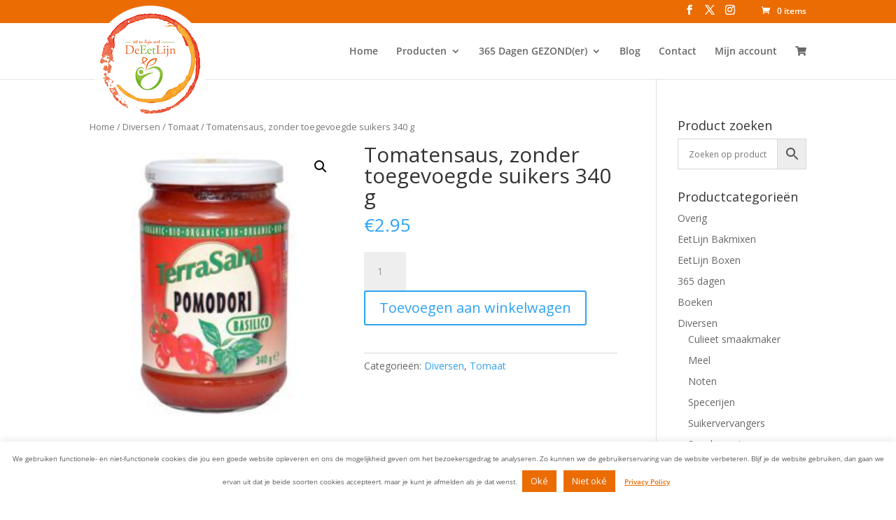

--- FILE ---
content_type: text/css
request_url: https://shop.deeetlijn.nl/wp-content/cache/wpfc-minified/12b5kypd/abmfc.css
body_size: 1618
content:
h2 {
font-size : 22px;
font-weight:500;
color : #ec6c04;
}
h3 {
font-size : 24px;
}
.afbeelding-rond {
float: left;
width: 200px;
height: 200px;
object-fit: cover;
padding: 10px;
margin-right: 10px;
border-radius: 50%!important;
border: 2px #ec6c04 solid;
background-color: #ff980057;
} .knop {
padding: 0px 8px 0px 8px;
background-color: #ec6c04;
color: #fff!important;
font-size: 12px;
font-weight: bold;
display: inline-block;
border-radius: 5%;
margin-top:10px;
text-transform: uppercase;}
.knop:hover{
border-radius:25%;
}
.boek-nettie {
padding: 20px 10px 20px 10px;
color: #fff!important;
font-size: 16px;
font-weight: bold;
display: inline-block;
text-align: center;
text-transform: uppercase;
background: -moz-linear-gradient(45deg, rgba(118,183,41,1) 0%, rgba(236,108,4,1) 100%); 
background: -webkit-gradient(linear, left bottom, right top, color-stop(0%, rgba(118,183,41,1)), color-stop(100%, rgba(236,108,4,1))); 
background: -webkit-linear-gradient(45deg, rgba(118,183,41,1) 0%, rgba(236,108,4,1) 100%); 
background: -o-linear-gradient(45deg, rgba(118,183,41,1) 0%, rgba(236,108,4,1) 100%); 
background: -ms-linear-gradient(45deg, rgba(118,183,41,1) 0%, rgba(236,108,4,1) 100%); 
background: linear-gradient(45deg, rgba(118,183,41,1) 0%, rgba(236,108,4,1) 100%); 
filter: progid:DXImageTransform.Microsoft.gradient( startColorstr='#ec6c04', endColorstr='#76b729',GradientType=1 ); 
} #left-area ol, .comment-content ol, .entry-content ol, body.et-pb-preview #main-content .container ol {
list-style-position: outside;
padding: 0 0 23px 30px;
}
.et_fixed_nav #top-header {
position: fixed;
z-index: 9998!important;
}
#logo {
max-height: 165px;
margin-top: -25px;
}
.et-fixed-header #logo {
max-height: 70px!important;
margin-top: -30px;
} 
@media only screen and (max-width: 980px) {
#logo {
max-height: 70px;
margin-top: 0px;
}
} .form-submit .et_pb_button, .comment-reply-link{
color:#fff;
background-color:#ec6c04;
font-size:16px;
}
.comment-reply-link:hover,.form-submit:hover {
color:#fff;
border-color:#fbfbfb;
}
.form-submit .et_pb_button:hover {
background-color:#ec6c04;
border-color:#fbfbfb;
border-radius:25%;
}
.comment_area .comment-reply-link:hover{
background-color:#ec6c04;
border-color:#fbfbfb;
border-radius:25%;
}
.comment_area .comment-reply-link:after {
content:none;
} .et_pb_module .et_pb_button:hover,
.et_pb_button:hover {
padding:  0.3em 1em; border: 2px solid transparent;
}
p.comment-policy {
border: 1px solid #ffd499;
background-color: #fff4e5;
border-radius: 5px;
padding: 10px;
margin: 10px 0px 10px 0px;
font-size: small;
font-style: italic;
}
#respond { 
background: #fbfbfb;
padding:0 10px 0 10px;
} #respond input[type=text], textarea {
-webkit-transition: all 0.30s ease-in-out;
-moz-transition: all 0.30s ease-in-out;
-ms-transition: all 0.30s ease-in-out;
-o-transition: all 0.30s ease-in-out;
outline: none;
padding: 3px 0px 3px 3px;
margin: 5px 1px 3px 0px;
border: 1px solid #DDDDDD;
}
#respond input[type=text]:focus,
input[type=email]:focus, 
input[type=url]:focus,
textarea:focus {
box-shadow: 0 0 5px rgba(236, 108, 4, 1);
margin: 5px 1px 3px 0px;
border: 2px solid rgba(236, 108, 4, 1);
} .grecaptcha-badge {
display: none !important;
}  .blog-cirkels a img {
float: left;
width: 200px;
height: 200px;
object-fit: cover;
padding: 10px;
margin-right: 10px;
border-radius: 50%!important;
border: 2px #ec6c04 solid;
background-color: #ff980057;
}
@media only screen and (max-width: 480px) {
.blog-cirkels a img {
float:none;
width: 300px;
height: 300px;
}	
}
.meerlink .et_pb_post a.more-link{
padding: 0px 8px 0px 8px;
background-color: #ec6c04;
color: #fff!important;
font-size: 12px;
font-weight: bold;
display: inline-block;
border-radius: 5%;
text-transform: uppercase;}
.meerlink .et_pb_post a.more-link:hover{
border-radius:25%;
}
.post-141 .wpgmza-form-field {
margin-top: 0 !important ;
margin-bottom:0 !important ;
padding-top: 10px !important ;
}
.post-141 .wpgmza-form-field__label {
float: left;
width: 100px;
}
.post-141 .wpgmza_sl_radius_select{
padding-left:10px;
padding-right:50px;
}
.post-141 select#wpgmza_filter_select {
padding-left: 10px;
padding-right: 70px;
}
.post-141 input#addressInput_2 {
width: 240px !important;
padding: 10px;
}
.post-141 .wpgmza_sl_search_button_div {
display: inline-block;
padding-top:10px;
padding-bottom: 25px;
}
.post-141 .wpgmza_sl_main_div input[type="button"] {
font-weight: 600;
padding-left: 7px;
padding-right: 7px;
padding-top: 4px;
background-color: #ec6c04;
color: #fff;
}
@media only screen and (max-width: 480px) {
.post-141 	input#addressInput_2 {
width: 160px !important;
}
}
#respond { 
background: #fbfbfb;
padding:0 10px 0 10px;
} .page-id-213441 .et_pb_section_6 {
display:none;
}
.page-id-215174 .et_pb_section_2 {
display:none;
} #cookie-law-info-bar span {
font-size: 10px !important;
} .woocommerce ul.products li.product a img, .woocommerce-page ul.products li.product a img {    
width: 100%;
max-height: 300px;
min-height: 300px;
object-fit: scale-down;
}
.woocommerce div.product div.images img {
max-height:400px;
object-fit: contain;
} .woocommerce .woocommerce-info {
background: #76B729;
}
ul.woocommerce-error {
background: #d25555 !important;
}

--- FILE ---
content_type: text/css
request_url: https://shop.deeetlijn.nl/wp-content/cache/wpfc-minified/894wce51/abxa5.css
body_size: 768
content:
#top-header{background-color:#ec6c04}.single-product .woo_csn_notices{color:#03A9F4;margin-bottom:5px}.nav li ul{width:160px;padding:0px 0 3px}.nav li li{line-height:15px}.nav li li a{font-size:14px}#top-menu li li{margin:0;padding:0px 5px}#top-menu li li a{width:150px}#top-menu li.mega-menu>ul{width:600px;padding:5px 5px}#top-menu li.mega-menu>ul>li>a,#top-menu li>ul>li>a{padding:7px 5px 7px}.et_header_style_left #top-menu li.mega-menu>ul{left:auto!important;right:0}.et_header_style_centered #top-menu li.mega-menu>ul{left:auto!important}.et_header_style_centered #top-menu>li:last-child.mega-menu>ul{left:auto!important;right:0!important}#top-menu li.mega-menu>ul>li>a:first-child{border-bottom:1px solid #75adde;font-weight:bold}.nav li li li a{font-size:15px}#top-menu li li a{padding:0px 5px;font-weight:300}.nav ul li a:hover{opacity:1;background-color:#88bae6}

--- FILE ---
content_type: application/javascript
request_url: https://prism.app-us1.com/?a=475218347&u=https%3A%2F%2Fshop.deeetlijn.nl%2Fproduct%2Ftomatensaus-zonder-toegevoegde-suikers%2F
body_size: 124
content:
window.visitorGlobalObject=window.visitorGlobalObject||window.prismGlobalObject;window.visitorGlobalObject.setVisitorId('87593b6c-94a3-45a3-b220-8680b94133ab', '475218347');window.visitorGlobalObject.setWhitelistedServices('tracking', '475218347');